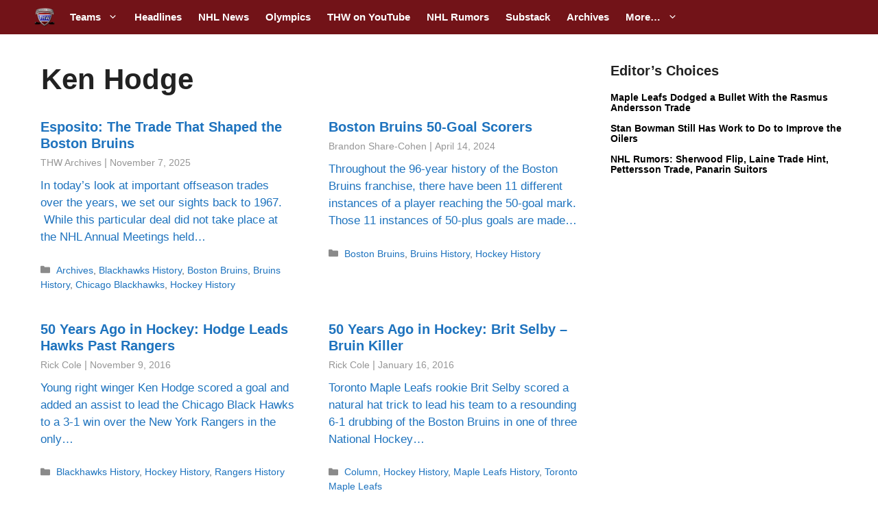

--- FILE ---
content_type: text/plain;charset=UTF-8
request_url: https://c.pub.network/v2/c
body_size: -114
content:
85b29565-6768-4a97-bfb0-13207885c66d

--- FILE ---
content_type: text/plain;charset=UTF-8
request_url: https://c.pub.network/v2/c
body_size: -266
content:
45d2c299-b00e-44e9-910f-4c350b666819